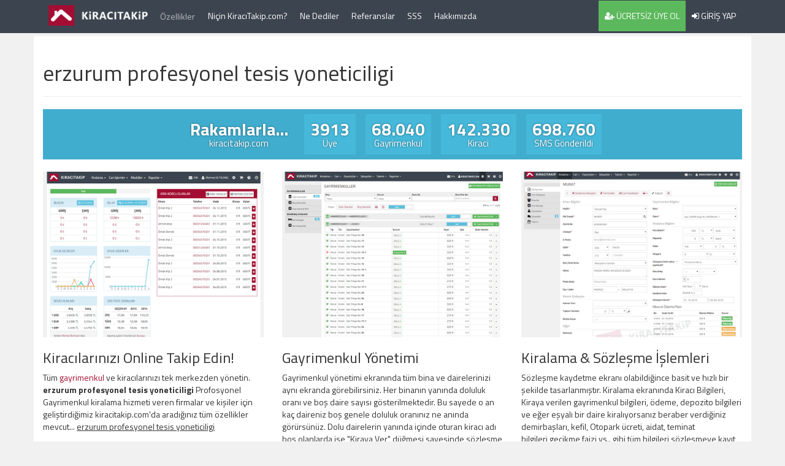

--- FILE ---
content_type: text/html; Charset=utf-8
request_url: https://www.kiracitakip.com/tag/erzurum-profesyonel-tesis-yoneticiligi.html
body_size: 9146
content:
<!DOCTYPE html>
<html>
<head>
	<meta http-equiv="Content-Type" content="text/html; charset=utf-8" />
	<title>erzurum profesyonel tesis yoneticiligi</title>
	<meta name="description" content="erzurum profesyonel tesis yoneticiligi, Kiracı ve Gayrimenkul Takip Programı, Kiracılarınızı takip etmek için ücretsiz üye olabilirsiniz..." />
	<meta name="keywords"  content="erzurum profesyonel tesis yoneticiligi, Kiracı Takip Programı, Gayrimenkul Takip Programı, Kiracı Takip Excel, Kiracı Takip Formu, Kira Excel, Aidat Takip Sistemi, Kira Toplama Hizmeti, apartman aidat çizelgesi, kira takibi, kiralik daire, kiralık stüdyo daire, kiralık ev, kiralık dükkan, kiralık ofis, kiralık emlak, kiralık, Profesyonel Apartman Yöneticisi, Profesyonel Bina Yöneticisi, Profesyonel Tesis Yöneticiliği, Tesis Yöneticiliği, İş Merkezi Yöneticiliği, Bina Yöneticiliği, Site Yöneticiliği, Apartman Yönetimi, Profesyonel Sosyal Tesis Yöneticiliği, Profesyonel Toplu Konut Yöneticiliği, Profesyonel Bina Yöneticiliği, Profesyonel AVM Yöneticiliği, Profesyonel Site Yöneticiliği, Profesyonel Apartman Yöneticiliği, Profesyonel Apartman Yöneticisi, Profesyonel Bina Yöneticisi, Profesyonel Tesis Yöneticiliği, Tesis Yöneticiliği, İş Merkezi Yöneticiliği, Bina Yöneticiliği,  Site Yöneticiliği,  Apartman Yönetimi, Profesyonel Sosyal Tesis Yöneticiliği, Profesyonel Toplu Konut Yöneticiliği, Profesyonel Bina Yöneticiliği, Profesyonel AVM Yöneticiliği, Profesyonel Site Yöneticiliği, Profesyonel Apartman Yöneticiliği, Site Yönetimi, Bina Yönetimi, Aidat Takip, Kiracı Excel, Excel Kiracı, Kira Takip Programı, aidat takip sistemi,apartman aidat çizelgesi,apartman site yönetimi,apartman ve site yönetimi,apartman yöneticiliği,apartman yönetim programı,apartman yönetim şirketleri,apartman yönetimi,emlak takip programı,emlak takip programı ücretsiz,profesyonel apartman yöneticiliği,profesyonel apartman yönetimi,profesyonel site yönetimi,profesyonel yönetim,site ve apartman yönetimi,site yöneticiliği,site yöneticisi,site yönetim firmaları,site yönetim programı,site yönetim şirketleri" />
	<meta name="viewport" content="width=device-width, initial-scale=1.0">
	<meta property="og:site_name" content="KiraciTakip.com"/><link type="image/jpeg" rel="image_src" href="https://www.kiracitakip.com/images/facebook.png" /><meta property="og:image" content="http://www.kiracitakip.com/images/facebook.png" />	
	<link rel="shortcut icon" href="/favicon.png" />	
	<link href='https://fonts.googleapis.com/css?family=Titillium+Web:400,700,400italic&subset=latin,latin-ext' rel='stylesheet'>   
	<link href="/css/kiracitakip.css" media="all" rel="stylesheet" type="text/css" />
	<link href="/css/bootstrap.css" rel="stylesheet">
    <link href="/css/font-awesome.min.css" rel="stylesheet">
    <script src="/js/jquery.js"></script>
	<script src="/js/bootstrap.min.js"></script>
    <script src="/js/custom.js"></script>
	<meta name="theme-color" content="#3c454f">
	<meta name="msapplication-navbutton-color" content="#3c454f">
	<meta name="apple-mobile-web-app-status-bar-style" content="#3c454f">
<!-- Facebook Pixel Code -->
<script>
  !function(f,b,e,v,n,t,s)
  {if(f.fbq)return;n=f.fbq=function(){n.callMethod?
  n.callMethod.apply(n,arguments):n.queue.push(arguments)};
  if(!f._fbq)f._fbq=n;n.push=n;n.loaded=!0;n.version='2.0';
  n.queue=[];t=b.createElement(e);t.async=!0;
  t.src=v;s=b.getElementsByTagName(e)[0];
  s.parentNode.insertBefore(t,s)}(window, document,'script',
  'https://connect.facebook.net/en_US/fbevents.js');
  fbq('init', '1563343660382264');
  fbq('track', 'PageView');
</script>
<noscript><img height="1" width="1" style="display:none"
  src="https://www.facebook.com/tr?id=1563343660382264&ev=PageView&noscript=1"
/></noscript>
<!-- End Facebook Pixel Code -->


</head>
<body id="home" >
<nav class="navbar navbar-inverse">
	<div class="container">
		<div class="navbar-header">
			<button type="button" class="navbar-toggle collapsed" data-toggle="collapse" data-target="#navbar" aria-expanded="false" aria-controls="navbar">
				<span class="sr-only">Navigasyon</span>
				<span class="icon-bar"></span>
				<span class="icon-bar"></span> 
				<span class="icon-bar"></span>
			</button>
			<a class="brand" href="/" title="KiraciTakip.com"><img alt="KiraciTakip.com" height="50" src="/images/logo.png" /></a>
		</div>
		<div id="navbar" class="navbar-collapse collapse">
			<ul class="nav navbar-nav">
				<li><a title="Kiracı Takip Proramı Özellikleri" class="btn disabled" href="/kiraci-takip-programi-ozellikler/">Özellikler</a></li>
				<li><a title="Kiracı Takip Proramı Neden?" class="" href="/kiraci-takip-programi-nedenler/">Niçin KiracıTakip.com?</a></li>
				<li><a title="Kiracı Takip Proramı için ne dediler" class="" href="/kiraci-takip-programi-ne-dediler/">Ne Dediler</a></li>
				<li><a title="Kiracı Takip Proramı için ne dediler" class="" href="/kiraci-takip-programi-referanslar/">Referanslar</a></li>
				<li><a title="Kiracı Takip Proramı Sıkça Sorulan Sorular" class="" href="/kiraci-takip-programi-sss/">SSS</a></li>
				<li><a title="Kiracı Takip Proramı Hakkında" class="" href="/kiraci-takip-programi-hakkimizda/">Hakkımızda</a></li>
			</ul>
			<ul class="nav navbar-nav navbar-right">
				<li class="nav-green"><a class="" href="https://site.yonet.com.tr/uye-onayla/" title="Kiracı Takip Programı"><i class="fa fa-user-plus"></i> ÜCRETSİZ ÜYE OL</a>
				<li class=""><a class="" href="http://secure.kiracitakip.com" title="Kiracı Takip Programı"><i class="fa fa-sign-in"></i> GİRİŞ YAP</a>
			</ul>
		</div>
	</div>
</nav>
<main class="container">
	<div class="page-header">
	  <h1>erzurum profesyonel tesis yoneticiligi</h1>
	
	</div>

    <div class="row">
	
<div class="col-sm-12 ">
<div class="stats-container">
	<div class="stats stats2">
		<h3>Rakamlarla...</h3>
		<h4>kiracitakip.com</h4>
	</div>
	<div class="stats">
		<h3>3913</h3>
		<h4>Üye</h4>
	</div>
	<div class="stats">
		<h3>68.040</h3>
		<h4>Gayrimenkul</h4>
	</div>
	<div class="stats">
		<h3>142.330</h3>
		<h4>Kiraci</h4>
	</div>
	<div class="stats">
		<h3>698.760</h3>
		<h4>SMS Gönderildi</h4>
	</div>
</div>
</div>
      <div class="col-sm-4"> 
		<div><a class="box tour-thumb" href="/images/kiraci-takip-programi-gayrimenkul-yonetimi.png" title="Tüm gayrimenkul ve kiracılarınızı tek merkezden yönetin. Profosyonel Gayrimenkul kiralama hizmeti veren firmalar ve kişiler için geliştirdiğimiz kiracitakip.com'da aradığınız tüm özellikler mevcut..."><img class="img-responsive" width="100%" alt="Tüm gayrimenkul ve kiracılarınızı tek merkezden yönetin. Profosyonel Gayrimenkul kiralama hizmeti veren firmalar ve kişiler için geliştirdiğimiz kiracitakip.com'da aradığınız tüm özellikler mevcut..." src="/images/kiraci-takip-mac.png" /></a></div>
          <h3>Kiracılarınızı Online Takip Edin!</h3>
          <p>Tüm <a class="box" href="/images/kiraci-takip-programi-gayrimenkul-yonetimi.png">gayrimenkul</a> ve kiracılarınızı tek merkezden yönetin. <b>erzurum profesyonel tesis yoneticiligi</b> Profosyonel Gayrimenkul kiralama hizmeti veren firmalar ve kişiler için geliştirdiğimiz kiracitakip.com'da aradığınız tüm özellikler mevcut... <u>erzurum profesyonel tesis yoneticiligi</u></p>
          <p>
            Hiç bir kuruluma gerek olmadan ister bilgisayarınızdan ister iPhone, iPad, Android vs gibi cep telefonundan kiracılarınızı takip edin.
            Çok gelişmiş <a class="box" href="/images/kiraci-takip-programi-mesaj-toplu-mesaj.png">SMS ve E-Posta gönderme sistemi</a> ile kira alacaklarınız <a class="box" href="/images/kiraci-takip-programi-sms-ayarlar.png">belirttiniz günlerde</a>, önceden tanımladığınız <a class="box" href="/images/kiraci-takip-programi-sms-sablonlari.png">mesaj şablonları</a>'na göre  <a class="box" href="/images/kiracilara-sms.png">sizin adınızla</a> kiracınıza <a class="box" href="/images/kiraci-takip-programi-sms-hareketleri.png">otomatik olarak gönderilir</a>!
          <p>Özellikleri rakiplerini ikiye katlayan KiraciTakip.com ücretleri onlara kıyasla yarı yarıya daha ucuz! İncelemeden karar vermeyin.</p>
      </div>
      <div class="col-sm-4">
        <div><a class="box tour-thumb" href="/images/kiraci-takip-programi-gayrimenkul-yonetimi.png"><img class="img-responsive" width="100%" src="/images/kiraci-takip-programi-gayrimenkul-yonetimi-t.png" /></a>        </div>
          <h3>Gayrimenkul Yönetimi</h3>
          <p>Gayrimenkul yönetimi ekranında tüm bina ve dairelerinizi aynı ekranda görebilirsiniz. Her binanın yanında doluluk oranı ve boş daire sayısı gösterilmektedir.  Bu sayede o an kaç daireniz boş genele doluluk oranınız ne anında görürsünüz. Dolu dairelerin yanında içinde oturan kiracı adı boş olanlarda ise "Kiraya Ver" düğmesi sayesinde sözleşme ekranına buradan rahatlıkla geçebilirsiniz.          </p>
          <p>Her bina için çeşitli kriterlerde daire, dükkan, ofis vs. gibi kiralık gayrimenkullerinizi kolayca sisteme ekleyebilir, her bir gayrimenkul için sınırsız sayıda resim ve açıklama girebilirsiniz.		<b>erzurum profesyonel tesis yoneticiligi</b>            </p>
		  <p>Her bina için ayrı ayrı <a class="box tour-thumb" href="/images/kiraci-takip-programi-gayrimenkul-bina-ekleme.png">Bina Sahibi, Aidat, M<sup>2</sup> bazlı kira bedeli, Araç ve Motosikletler için otopark ücreti harita konumu</a>... Gayrimenkul bazında <a class="box tour-thumb" href="/images/kiraci-takip-programi-gayrimenkul-daire-ekleme.png">gayrimenkul sahipi, Aidat, Gider Katılım Payı tanımlayabilirsiniz.</a> Sözleşme esnasında bu bilgiler otomatikman ekrana gelir.</p>
		  <p>LiveEdit teknolojimiz sayesinde gayrimenkullerin yanında bulunan "Fiyat" ve "Gider katılım" paylarını tek tık ile kolayce değiştirebilirsiniz. <b>erzurum profesyonel tesis yoneticiligi</b>         </p>
      </div>
      <div class="col-sm-4">
		<div>
            <a href="/images/kiraci-takip-programi-sozlesme-yeni.png" class="tour-thumb box">
              <img class="img-responsive" width="100%" src="/images/kiraci-takip-programi-sozlesme-yeni-t.png" alt="Kiralama & Sözleşme İşlemleri">
            </a>
        </div>
           <h3>Kiralama & Sözleşme İşlemleri</h3>
          <p>Sözleşme kaydetme ekranı olabildiğince basit ve hızlı bir şekilde tasarlanmıştır. Kiralama ekranında Kiracı Bilgileri, Kiraya verilen gayrimenkul bilgileri, ödeme, depozito bilgileri ve eğer eşyalı bir daire kiralıyorsanız beraber verdiğiniz demirbaşları, kefil, Otopark ücreti, aidat, teminat bilgileri,gecikme faizi vs.. gibi tüm bilgileri sözleşmeye kayıt edebilirsiniz. Sisteme; standart sözleşme metnimizin yanı sıra özel sözleşme metni bile tanımlayarabilirsiniz.</p>
          <p>Sözleşme süresini girdiğiniz an anında kira ödeme tablosu ekranda belirir her şey tamamsa kayıt ettiğinizde kiralama işini gerçekleştirmiş olursunuz. Sözleşmeyi yazdır dediğiniz zaman hukuken geçerli bir sözleşmeyi çıktı alabilirsiniz. <a target="_blank" href="/ornek-sozlesme.pdf">Örnek bir sözleşmeyi incelemek için buraya tıklayınız.</a>          </p>
		  <p>Sözleşme yapıldığında her kiracı için bir cari kart oluşturulur ve kiracının sizle olan tüm para alış verişi bu kart altına kaydedilir. Dilediğiniz zaman bir kiracının tüm gelir-gider tablosu elinizin altında! <b>erzurum profesyonel tesis yoneticiligi</b><p>
		  <p>Kiracı için SMS yada E-Posta ile borç hatırlatma mesajlarının gönderilmesini istemiyorsanız yine sözleşme esnasında veya daha sonra kiracının cari kartında Uyarı Mesajlarını iptal edebilirsiniz.</p>
			<p>Sözleşme kaydı esnasında kiracıya tahsis ettiğiniz demirbaşlar demirbaş stoğundan otomatikman düşer tekrar sözleşme iptal edildiğinde ise stok miktarı otomatikman artırılır. Ayrıca her demirbaş fiyatı sözleşmeye fiyatı ile beraber eklendiğinden ihtilaf hallerinde sözleşmeyi delil olarak kullanabilir zararınızı tazmin edebilirsiniz. </p>
      </div>
	  <hr style="clear:both">
      <div class="">
        <div class="col-sm-4">
            <a  href="/images/kiraci-takip-programi-mesaj-toplu-mesaj.png" class="tour-thumb box">
              <img class="img-responsive" width="100%" src="/images/kiraci-takip-programi-mesaj-toplu-mesaj.png" alt="Toplu Mesaj Gönderme">
            </a>
        </div>
        <div class="col-sm-6">
          <h3 style="margin-top:0">Otomatik Borç Hatırlatma ve Toplu Mesaj Gönderme</h3>
          <p>
            Kiracı takip gelişmiş bir hatırlatma servisine sahiptir. Günlük olarak sistemi tarar ve borcu geçen kiracılara <a class="box" href="/images/kiraci-takip-programi-sms-ayarlar.png">sizin belirttiğiniz zamanlarda</a> ve <a class="box" href="/images/kiraci-takip-programi-sms-sablonlari.png">sizin hazırladığınız mesaj şablonlarını</a> kullanarak borç hatırlatma mesajları gönderir. <b>erzurum profesyonel tesis yoneticiligi</b> Kiracı mesajın gönderen kısmında sizin adınızı görür.
          </p>
          <p>
            <a class="box" href="/images/kiraci-takip-programi-sms-hareketleri.png">SMS ve Mesaj hareketleri</a> paneliyle sistemin otomatik gönderdiği mesajlar ve toplu gönderdiğiniz tüm mesaj dökümlerini, ve sisteme yüklenen/gönderilen mesaj kredilerini sürekli kontrol edebilirsiniz. Hangi kiracıya hangi mesaj gitti mesajın okunup okunmadığını bu panellerden görebilirsiniz.
          </p>
		  <p>Toplu mesaj gönderme esnasında mesaj içerisine yazacağınız {AdSoyad}, {Borc} vs gibi değişkenlerle kişiye özel mesaj gönderebilirsiniz. Örn. bayram vs. kutlamalarında "Merhaba {AdSoyad}.." yazdığınızda mesajı alan kişi bunu "Merhaba Osman..." olarak alır.  </p>
        </div>
		<div class="col-sm-2">
            <img class="img-responsive" width="150" src="/images/kiracilara-sms.png" alt="Kendi Adınıza SMS Gönderme">
          </div>
      </div>
      <hr style="clear:both">
      <div class="col-sm-4"> 
		<div>
            <a rel="colorbox" href="/images/kiraci-takip-programi-cari-hareketler.png" class="tour-thumb box">
              <img class="img-responsive" width="100%"  src="/images/kiraci-takip-programi-cari-hareketler-0.png" alt="Cari Hareketler">
            </a>
        </div>
        <div>          
          <h3>Cari Hesaplar ve Cari Hareketler</h3>
          <p>
            KiracıTakip.com'da muhasebe programlarından bile eksik kalmayan cari hesap sistemi vardır. Sistemdeki tüm para alışverişiniz otomatik olarak cari hesaplara işlenir.   <b>erzurum profesyonel tesis yoneticiligi</b>
          </p>
          <p>
            Sisteme Eklenen her bir kiracı, daire, bina, Fatura vs... için anında cari kart otomatikmen tanımlanır ve cari kartlar bazında gelir ve giderlerinizi takip edebilirsiniz.
          </p>
          <p>
            Ayrıca Genel gider ve gelir girişlerinizide manuel olarak sisteme girebilirsiniz. Cari Hareketler görme yetkisi verdiğiniz kullanıcı sadece kendi girdiği verileri görebilir!..
          </p>
        </div>
      </div>
      <div class="col-sm-4">
        <div>
            <a href="/images/kiraci-takip-programi-fatura-sayac-paylastirme.png" class="tour-thumb box">
              <img class="img-responsive" width="100%" src="/images/kiraci-takip-programi-fatura-sayac-paylastirme.png" alt="Fatura Paylaştırma">
            </a>
        </div>
        <div>          
          <h3>Fatura & Sayaç İşlemleri</h3>
          <p>
           Fatura giriş ve çıkışlarınızı bu modül ile yapabilirsiniz. Sisteme girilen faturalar dört farklı şekilde işlem görür. Hangi faturanın nasıl işlem göreceğini aşağıdaki gibi siz seçersiniz.
		   <ol>
		    <li>Faturayı; seçilen binadaki kiracılara <u>gider payına göre</u> paylaştırıp kiracıları borçlandırılabilir.
			<li>Faturayı; seçilen binadaki kiracılara <u>eşit olarak paylaştırıp</u> kiracıları borçlandırılabilir.
			<li>Faturayı; seçilen binaya gider olarak kayıt edilip, kiracılar borçlandırılmayabilir. <b>erzurum profesyonel tesis yoneticiligi</b>
			<li>Faturayı; seçilen daireye gider olarak kayıt edilip, kiracılar borçlandırılmayabilir. </li>
		   <ol>
          </p>
        </div>
      </div>
	  
      <div class="col-sm-4"> 
	  <div class="span-one-third">
            <a href="/images/kiraci-takip-programi-sikayet-ekle.png" class="tour-thumb box">
              <img class="img-responsive" width="100%" src="/images/kiraci-takip-programi-sikayet-ekle.png" alt="Şikayetler Modülü">
            </a>
        </div>
        <div>
          <h3>Ziyaretçi, Şikayetler ve Demirbaş Modülü</h3>
          <p>
            <a class="box" href="/images/kiraci-takip-programi-ziyaretciler.png"><b>Ziyaretçiler Modülü</b></a> ile binaya girip çıkan kişileri kayıt altına alıp huzuru sağlayabilir, güvenliğinizi arttırabilirsiniz.
          </p>
          <p>
            <a class="box" href="/images/kiraci-takip-programi-sikayetler.png"><b>Şikayetler Modülü</b></a> ile binanızla ilgili her türlü sorunu (Tesisat, Komşu, Yönetim, Tamirat vs gibi kategorize edilmiş...) kayıt altına alıp, sorunu çözecek kişiye otomatik olarak aktarabilirsiniz. <b>erzurum profesyonel tesis yoneticiligi</b> Yönetim kalitenizi artıracak bu modül etkin olarak kullanıldığında size maliyet olarak artı değerler katacaktır.
          </p>
		  <p>
		  <a class="box" href="/images/kiraci-takip-programi-demirbaslar.png"><b>Demirbaşlar Modülü</b></a> ile gayrimenkullerinizde bulunan demirbaşları takip edebilir, sözleşme esnasında hangi kiracıya hangi demirbaşı verdiğinizi bilebilirsiniz.
		  </p>
        </div>
       
      </div>
      <hr style="clear:both">
        <div class="col-md-3">
            <a href="/images/kiraci-takip-programi-kullanici-yetkileri.png" class="tour-thumb box">
              <img class="img-responsive" width="100%" src="/images/kiraci-takip-programi-kullanici-yetkileri.png" alt="Fatura Paylaştırma">
            </a>
        </div>
        <div class="col-md-9">          
          <h3 style="margin-top:0">Kullanıcı İşlemleri ve Yetkilendirme</h3>
          <p>
           KiracıTakip.com'un hiç bir rakibinde bulunmayan çok gelişmiş bir kullanıcı modülü bulunmaktadır. Size hazır şablon yetkiler sunmaz! Siz kime hangi bina için hangi yetkiyi verirseniz kullanıcı sadece o işlemi yapabilir. Ayrıca bizim için çok değerli olan verilerinizin güvenliğini sağlamak için özellikle "SİLME YETKİSİ" adlı bir yetki vardır. Kullanıcıya bu yetkiyi tanımlamaz iseniz kullanıcı kesinlikle sistemden veri silemez! 
          </p>
		  <p>Bina ve Modül bazında iki farklı yetki sistemi vardır. Örn. Çalışanınız Ahmet Beye; Gül Apartmanında sadece kira toplama yetkisi verebilir, yada Mehmet Beye Gül ve Fidan Apartmanları için Kira Toplama, Şikayet girme, Ziyaretçi Takibi için yetkiler verebilirsiniz. <b>erzurum profesyonel tesis yoneticiligi</b></p>
			<p>Yetkilendirme ile bir önemli özellik ise yetki verdiğiniz kullanıcı hangi modül olursa olsun sadece kendi ile ilgili verileri görebilir. <u>"Bilmesi gerekene, gerektiği kadar bilgi"</u> felsefesinden yola çıktığımız bu uygulama ile hiç bir kullanıcınız sizin ne kazandığınızı ne harcadığınızı göremez!</p>
        </div> 
		<hr style="clear:both">
        <div class="col-md-3">
            <a href="/images/kiraci-takip-programi-gayrimenkul-sermaye-iradi-gmsi.png" class="tour-thumb box">
              <img class="img-responsive" width="100%" src="/images/kiraci-takip-programi-gayrimenkul-sermaye-iradi-gmsi-0.png" alt="GMSI - Gayrimenkul Sermaye İradı">
            </a>
        </div>
        <div class="col-md-9">          
          <h3 style="margin-top:0">GMSI - Gayrimenkul Sermaye İradı Hesaplama</h3>
          <p>
           İster bir muhasebeci olup, isterseniz mükellef! KiracıTakip.com'da Gelir elde ettiğiniz gayrimenkuller için <b>"Gayrimenkul Sermaye İradı Hesaplama"</b> modülü ile otomatik olarak hesaplamalar yapabilir. Beyannamelerinizi düzenleyebilir. 
          </p>
		  <p>Manuel (Verileri Kendiniz Girersiniz) veya otomatik olarak hesaplama yapan modül xml, excel ve yazıcılar için çıktı alabilirsiniz. Ürettiği XML çıktıları Maliye Bakanlığının geliştirdiği e-Bayanname yazılımı ile uyumlu olup kiracitakip.com üzerinden aldığınız XML çıktılarını Maliye Bakanlığının hazırlamış olduğu e-beyanname programında kullanabilirsiniz.</p>
			<p><strong>Gayrimenkul sermaye iradı nedir?</strong> Mal ve hakların “kiraya verilmesi” karşılığında elde edilen gelire <u>Gayri Menkul Sermaye İradı (GMSİ)</u> denir. Kiraya verilen, ev, dükkan, arsa olabileceği gibi, araba, gemi gibi araçlarda olabilir. <b>erzurum profesyonel tesis yoneticiligi</b> Bunun yanında telif hakları, ihtira beratı, işletme ve imtiyaz hakları ve ruhsatlarının kullanma veya imtiyaz haklarından elde edilen gelirlerde GMSİ sayılır. Kiraya verilen, ev, dükkan, arsa olabileceği gibi, araba, gemi gibi araçlarda olabilir. Bunun yanında telif hakları, ihtira beratı, işletme ve imtiyaz hakları ve ruhsatlarının kullanma veya imtiyaz haklarından elde edilen gelirlerde GMSİ sayılır.</p>
        </div>
      <hr style="clear:both">
	  <p class="text-center">
			<a style="color:rgba(0,0,0,0.5)" title="mugla Kira Toplama Hizmeti" href="/tag/mugla-kira-toplama-hizmeti.html">mugla kira toplama hizmeti</a> | 
<a style="color:rgba(0,0,0,0.5)" title="zonguldak Kira Toplama Hizmeti" href="/tag/zonguldak-kira-toplama-hizmeti.html">zonguldak kira toplama hizmeti</a> | 
<a style="color:rgba(0,0,0,0.5)" title="bolu Kira Toplama Hizmeti" href="/tag/bolu-kira-toplama-hizmeti.html">bolu kira toplama hizmeti</a> | 
<a style="color:rgba(0,0,0,0.5)" title="manisa Kira Toplama Hizmeti" href="/tag/manisa-kira-toplama-hizmeti.html">manisa kira toplama hizmeti</a> | 
<a style="color:rgba(0,0,0,0.5)" title="antalya Kira Toplama Hizmeti" href="/tag/antalya-kira-toplama-hizmeti.html">antalya kira toplama hizmeti</a> | 
<a style="color:rgba(0,0,0,0.5)" title="malatya Kira Toplama Hizmeti" href="/tag/malatya-kira-toplama-hizmeti.html">malatya kira toplama hizmeti</a> | 
<a style="color:rgba(0,0,0,0.5)" title="mugla apartman aidat çizelgesi" href="/tag/mugla-apartman-aidat-cizelgesi.html">mugla apartman aidat çizelgesi</a> | 
<a style="color:rgba(0,0,0,0.5)" title="zonguldak apartman aidat çizelgesi" href="/tag/zonguldak-apartman-aidat-cizelgesi.html">zonguldak apartman aidat çizelgesi</a> | 
<a style="color:rgba(0,0,0,0.5)" title="bolu apartman aidat çizelgesi" href="/tag/bolu-apartman-aidat-cizelgesi.html">bolu apartman aidat çizelgesi</a> | 
<a style="color:rgba(0,0,0,0.5)" title="manisa apartman aidat çizelgesi" href="/tag/manisa-apartman-aidat-cizelgesi.html">manisa apartman aidat çizelgesi</a> | 
<a style="color:rgba(0,0,0,0.5)" title="antalya apartman aidat çizelgesi" href="/tag/antalya-apartman-aidat-cizelgesi.html">antalya apartman aidat çizelgesi</a> | 
<a style="color:rgba(0,0,0,0.5)" title="malatya apartman aidat çizelgesi" href="/tag/malatya-apartman-aidat-cizelgesi.html">malatya apartman aidat çizelgesi</a> | 
<a style="color:rgba(0,0,0,0.5)" title="mugla Kiracı Takip Formu" href="/tag/mugla-kiraci-takip-formu.html">mugla kiracı takip formu</a> | 
<a style="color:rgba(0,0,0,0.5)" title="zonguldak Kiracı Takip Formu" href="/tag/zonguldak-kiraci-takip-formu.html">zonguldak kiracı takip formu</a> | 
<a style="color:rgba(0,0,0,0.5)" title="bolu Kiracı Takip Formu" href="/tag/bolu-kiraci-takip-formu.html">bolu kiracı takip formu</a> | 
<a style="color:rgba(0,0,0,0.5)" title="manisa Kiracı Takip Formu" href="/tag/manisa-kiraci-takip-formu.html">manisa kiracı takip formu</a> | 
<a style="color:rgba(0,0,0,0.5)" title="antalya Kiracı Takip Formu" href="/tag/antalya-kiraci-takip-formu.html">antalya kiracı takip formu</a> | 
<a style="color:rgba(0,0,0,0.5)" title="malatya Kiracı Takip Formu" href="/tag/malatya-kiraci-takip-formu.html">malatya kiracı takip formu</a> | 
<a style="color:rgba(0,0,0,0.5)" title="mugla Profesyonel Apartman Yöneticisi" href="/tag/mugla-profesyonel-apartman-yoneticisi.html">mugla profesyonel apartman yöneticisi</a> | 
<a style="color:rgba(0,0,0,0.5)" title="zonguldak Profesyonel Apartman Yöneticisi" href="/tag/zonguldak-profesyonel-apartman-yoneticisi.html">zonguldak profesyonel apartman yöneticisi</a> | 
<a style="color:rgba(0,0,0,0.5)" title="bolu Profesyonel Apartman Yöneticisi" href="/tag/bolu-profesyonel-apartman-yoneticisi.html">bolu profesyonel apartman yöneticisi</a> | 
<a style="color:rgba(0,0,0,0.5)" title="manisa Profesyonel Apartman Yöneticisi" href="/tag/manisa-profesyonel-apartman-yoneticisi.html">manisa profesyonel apartman yöneticisi</a> | 
<a style="color:rgba(0,0,0,0.5)" title="antalya Profesyonel Apartman Yöneticisi" href="/tag/antalya-profesyonel-apartman-yoneticisi.html">antalya profesyonel apartman yöneticisi</a> | 
<a style="color:rgba(0,0,0,0.5)" title="malatya Profesyonel Apartman Yöneticisi" href="/tag/malatya-profesyonel-apartman-yoneticisi.html">malatya profesyonel apartman yöneticisi</a> | 
<a style="color:rgba(0,0,0,0.5)" title="mugla Aidat Takip" href="/tag/mugla-aidat-takip.html">mugla aidat takip</a> | 
<a style="color:rgba(0,0,0,0.5)" title="zonguldak Aidat Takip" href="/tag/zonguldak-aidat-takip.html">zonguldak aidat takip</a> | 
<a style="color:rgba(0,0,0,0.5)" title="bolu Aidat Takip" href="/tag/bolu-aidat-takip.html">bolu aidat takip</a> | 
<a style="color:rgba(0,0,0,0.5)" title="manisa Aidat Takip" href="/tag/manisa-aidat-takip.html">manisa aidat takip</a> | 
<a style="color:rgba(0,0,0,0.5)" title="antalya Aidat Takip" href="/tag/antalya-aidat-takip.html">antalya aidat takip</a> | 
<a style="color:rgba(0,0,0,0.5)" title="malatya Aidat Takip" href="/tag/malatya-aidat-takip.html">malatya aidat takip</a> | 
<a style="color:rgba(0,0,0,0.5)" title="mugla profesyonel site yönetimi" href="/tag/mugla-profesyonel-site-yonetimi.html">mugla profesyonel site yönetimi</a> | 
<a style="color:rgba(0,0,0,0.5)" title="zonguldak profesyonel site yönetimi" href="/tag/zonguldak-profesyonel-site-yonetimi.html">zonguldak profesyonel site yönetimi</a> | 
<a style="color:rgba(0,0,0,0.5)" title="bolu profesyonel site yönetimi" href="/tag/bolu-profesyonel-site-yonetimi.html">bolu profesyonel site yönetimi</a> | 
<a style="color:rgba(0,0,0,0.5)" title="manisa profesyonel site yönetimi" href="/tag/manisa-profesyonel-site-yonetimi.html">manisa profesyonel site yönetimi</a> | 
<a style="color:rgba(0,0,0,0.5)" title="antalya profesyonel site yönetimi" href="/tag/antalya-profesyonel-site-yonetimi.html">antalya profesyonel site yönetimi</a> | 
<a style="color:rgba(0,0,0,0.5)" title="malatya profesyonel site yönetimi" href="/tag/malatya-profesyonel-site-yonetimi.html">malatya profesyonel site yönetimi</a> | 


	  </p>
	  <hr style="clear:both">
	  <div class="col-sm-12">
      <div class="well well-sm text-center">
		
        <h3>
          Beğendiniz mi?
          <a class="btn btn-success btn-lg" title="Ücretsiz Kayıt Ol" href="http://secure.kiracitakip.com/uye_ol/">
            ÜCRETSİZ DENEYİN
          </a>
        </h3>
      </div>
	  </div>
    </div>
    
</main>
<footer class="container">
    <div>
		<div class="row">
		<div class="col-md-2 col-xs-4">
			<h4>Kiracı Takip</h4>
			<ul class="unstyled">
			   <li><a title="Kiracı Takip Anasayfa" class="" href="/">Anasayfa</a></li>
				<li><a title="Kiracı Takip Proramı Özellikleri" class="" href="/kiraci-takip-programi-ozellikler/">Özellikler</a></li>
				<li><a title="Kiracı Takip Proramı için ne dediler" class="" href="/kiraci-takip-programi-ne-dediler/">Ne Dediler</a></li>
				<li><a title="Kiracı Takip Proramı Sıkça Sorulan Sorular" class="" href="/kiraci-takip-programi-sss/">SSS</a></li>
				
			</ul>
		</div>
		<div class="col-md-2 col-xs-4">
			<h4>Diğer</h4>
			<ul class="unstyled">
				<li><a target="_blank" href="http://secure.kiracitakip.com/uye_ol/" title="Kiracı Takip Programı">Ücretsiz Üye Ol</a>
				<li><a target="_blank" href="http://secure.kiracitakip.com" title="Kiracı Takip Programı">Giriş Yap</a>
				<li><a title="Kiracı Takip Proramı Neden?" class="" href="/kiraci-takip-programi-nedenler/">Niçin KiracıTakip.com?</a></li>
				<li><a title="Ekran Görüntüleri" class="" href="/kiraci-takip-programi-ekran-goruntuleri/">Ekran Görüntüleri</a></li>
				<li><a title="Kiracı Takip Excel" class="" href="/kiraci-takip-programi-excel/">Kiracı Takip Excel</a> - <a title="Kiracı Takip Çizelgesi" class="" href="/kiraci-takip-programi-cizelge/">Çizelge</a></li>
			</ul>
		</div>
		<div class="col-md-2 col-xs-3">
			<h4>Firmamız</h4>
			<ul class="unstyled">
				<li><a title="Kiracı Takip Proramı Hakkında" class="" href="/kiraci-takip-programi-hakkimizda/">Hakkımızda</a></li>
				<li><a title="Kiracı Takip Proramı Hakkında" class="" href="/kiraci-takip-programi-hakkimizda/">İletişim</a></li>
			</ul>
		</div>
	  
		<div class="col-md-3 col-sm-6 col-xs-12">
			<h4>Telefon Bırakın Sizi Arayalım</h4><a name="BeniAra"></a>
			<p>KiracıTakip.com hakkında daha detaylı bilgilere ihtiyacınız var ise telefon numarası bıraktığınızda sizi arayabiliriz.</p>
			
			<form action="?Islem=Evet#BeniAra" id="newsletter_list_form" method="post">
			  <div class="clearfix">
				<div class="input-group">				
				 <span class="input-group-addon" id="sizing-addon2"><i class="fa fa-phone"></i></span>
				  <input class="form-control" name="telefon" placeholder="532 1234567" type="text" />
				  <span class="input-group-btn">
					<button class="btn btn-success" type="submit" name="BeniArayin" type="submit" value="Beni Arayın">Beni Arayın</button>
				  </span>
				</div>
			  </div>
			</form>
			
		</div>
		
		<div class="col-md-3 col-sm-6  col-xs-12">
			<h4>Bize Ulaşın</h4>
			<h3><i style="color:#5cb85c" class="fa fa-phone-square"></i> 0 (850) 302 6000</h3>
			<h4>Bizi Takip Edin</h4>
			<div>
				<a target="_blank" class="facebook" href="https://www.facebook.com/KiraciTakip/" title="Facebook"><i class="fa fa-facebook-square fa-2x"></i></a>   
			</div>
		</div>
		</div>
		<div class="row text-copright">
			&copy; 2026 <a href="http://www.ebiron.com" title="Ebiron Bilişim">Ebiron Bilişim</a>. Tüm Hakları Saklıdır.
			&nbsp;<a href="/uyelik-sozlesmesi/">Üyelik Sözleşmesi</a>&nbsp;&&nbsp;<a href="/gizlilik/">Gizlilik Politikamız</a>
		</div>
		<div class="row text-copright">
			<a style="color:rgba(255,255,255,0.1)" title="siirt apartman aidat çizelgesi" href="/tag/siirt-apartman-aidat-cizelgesi.html">siirt apartman aidat çizelgesi</a> | 
<a style="color:rgba(255,255,255,0.1)" title="manisa apartman aidat çizelgesi" href="/tag/manisa-apartman-aidat-cizelgesi.html">manisa apartman aidat çizelgesi</a> | 
<a style="color:rgba(255,255,255,0.1)" title="duzce apartman aidat çizelgesi" href="/tag/duzce-apartman-aidat-cizelgesi.html">duzce apartman aidat çizelgesi</a> | 
<a style="color:rgba(255,255,255,0.1)" title="corum apartman aidat çizelgesi" href="/tag/corum-apartman-aidat-cizelgesi.html">corum apartman aidat çizelgesi</a> | 
<a style="color:rgba(255,255,255,0.1)" title="bolu apartman aidat çizelgesi" href="/tag/bolu-apartman-aidat-cizelgesi.html">bolu apartman aidat çizelgesi</a> | 
<a style="color:rgba(255,255,255,0.1)" title="nigde apartman aidat çizelgesi" href="/tag/nigde-apartman-aidat-cizelgesi.html">nigde apartman aidat çizelgesi</a> | 
<a style="color:rgba(255,255,255,0.1)" title="siirt aidat takip sistemi" href="/tag/siirt-aidat-takip-sistemi.html">siirt aidat takip sistemi</a> | 
<a style="color:rgba(255,255,255,0.1)" title="manisa aidat takip sistemi" href="/tag/manisa-aidat-takip-sistemi.html">manisa aidat takip sistemi</a> | 
<a style="color:rgba(255,255,255,0.1)" title="duzce aidat takip sistemi" href="/tag/duzce-aidat-takip-sistemi.html">duzce aidat takip sistemi</a> | 
<a style="color:rgba(255,255,255,0.1)" title="corum aidat takip sistemi" href="/tag/corum-aidat-takip-sistemi.html">corum aidat takip sistemi</a> | 
<a style="color:rgba(255,255,255,0.1)" title="bolu aidat takip sistemi" href="/tag/bolu-aidat-takip-sistemi.html">bolu aidat takip sistemi</a> | 
<a style="color:rgba(255,255,255,0.1)" title="nigde aidat takip sistemi" href="/tag/nigde-aidat-takip-sistemi.html">nigde aidat takip sistemi</a> | 
<a style="color:rgba(255,255,255,0.1)" title="siirt kira takibi" href="/tag/siirt-kira-takibi.html">siirt kira takibi</a> | 
<a style="color:rgba(255,255,255,0.1)" title="manisa kira takibi" href="/tag/manisa-kira-takibi.html">manisa kira takibi</a> | 
<a style="color:rgba(255,255,255,0.1)" title="duzce kira takibi" href="/tag/duzce-kira-takibi.html">duzce kira takibi</a> | 
<a style="color:rgba(255,255,255,0.1)" title="corum kira takibi" href="/tag/corum-kira-takibi.html">corum kira takibi</a> | 
<a style="color:rgba(255,255,255,0.1)" title="bolu kira takibi" href="/tag/bolu-kira-takibi.html">bolu kira takibi</a> | 
<a style="color:rgba(255,255,255,0.1)" title="nigde kira takibi" href="/tag/nigde-kira-takibi.html">nigde kira takibi</a> | 
<a style="color:rgba(255,255,255,0.1)" title="siirt Profesyonel AVM Yöneticiliği" href="/tag/siirt-profesyonel-avm-yoneticiligi.html">siirt profesyonel avm yöneticiliği</a> | 
<a style="color:rgba(255,255,255,0.1)" title="manisa Profesyonel AVM Yöneticiliği" href="/tag/manisa-profesyonel-avm-yoneticiligi.html">manisa profesyonel avm yöneticiliği</a> | 
<a style="color:rgba(255,255,255,0.1)" title="duzce Profesyonel AVM Yöneticiliği" href="/tag/duzce-profesyonel-avm-yoneticiligi.html">duzce profesyonel avm yöneticiliği</a> | 
<a style="color:rgba(255,255,255,0.1)" title="corum Profesyonel AVM Yöneticiliği" href="/tag/corum-profesyonel-avm-yoneticiligi.html">corum profesyonel avm yöneticiliği</a> | 
<a style="color:rgba(255,255,255,0.1)" title="bolu Profesyonel AVM Yöneticiliği" href="/tag/bolu-profesyonel-avm-yoneticiligi.html">bolu profesyonel avm yöneticiliği</a> | 
<a style="color:rgba(255,255,255,0.1)" title="nigde Profesyonel AVM Yöneticiliği" href="/tag/nigde-profesyonel-avm-yoneticiligi.html">nigde profesyonel avm yöneticiliği</a> | 
<a style="color:rgba(255,255,255,0.1)" title="siirt Profesyonel Site Yöneticiliği" href="/tag/siirt-profesyonel-site-yoneticiligi.html">siirt profesyonel site yöneticiliği</a> | 
<a style="color:rgba(255,255,255,0.1)" title="manisa Profesyonel Site Yöneticiliği" href="/tag/manisa-profesyonel-site-yoneticiligi.html">manisa profesyonel site yöneticiliği</a> | 
<a style="color:rgba(255,255,255,0.1)" title="duzce Profesyonel Site Yöneticiliği" href="/tag/duzce-profesyonel-site-yoneticiligi.html">duzce profesyonel site yöneticiliği</a> | 
<a style="color:rgba(255,255,255,0.1)" title="corum Profesyonel Site Yöneticiliği" href="/tag/corum-profesyonel-site-yoneticiligi.html">corum profesyonel site yöneticiliği</a> | 
<a style="color:rgba(255,255,255,0.1)" title="bolu Profesyonel Site Yöneticiliği" href="/tag/bolu-profesyonel-site-yoneticiligi.html">bolu profesyonel site yöneticiliği</a> | 
<a style="color:rgba(255,255,255,0.1)" title="nigde Profesyonel Site Yöneticiliği" href="/tag/nigde-profesyonel-site-yoneticiligi.html">nigde profesyonel site yöneticiliği</a> | 
<a style="color:rgba(255,255,255,0.1)" title="siirt Bina Yönetimi" href="/tag/siirt-bina-yonetimi.html">siirt bina yönetimi</a> | 
<a style="color:rgba(255,255,255,0.1)" title="manisa Bina Yönetimi" href="/tag/manisa-bina-yonetimi.html">manisa bina yönetimi</a> | 
<a style="color:rgba(255,255,255,0.1)" title="duzce Bina Yönetimi" href="/tag/duzce-bina-yonetimi.html">duzce bina yönetimi</a> | 
<a style="color:rgba(255,255,255,0.1)" title="corum Bina Yönetimi" href="/tag/corum-bina-yonetimi.html">corum bina yönetimi</a> | 
<a style="color:rgba(255,255,255,0.1)" title="bolu Bina Yönetimi" href="/tag/bolu-bina-yonetimi.html">bolu bina yönetimi</a> | 
<a style="color:rgba(255,255,255,0.1)" title="nigde Bina Yönetimi" href="/tag/nigde-bina-yonetimi.html">nigde bina yönetimi</a> | 

		</div>
    </footer>
<div class="modal fade" id="myModal" tabindex="-1" role="dialog" aria-labelledby="myModalLabel" aria-hidden="true">
	<div class="modal-dialog modal-lg">
	  <div class="modal-content">
	  <div class="modal-body">
		<button  type="button" class="close" data-dismiss="modal" aria-hidden="true">&times;</button>
		<img  id="mimg" width="100%" src="/images/kiraci-takip-programi-gayrimenkul-yonetimi.png">
	  </div>
	</div>
  </div>
</div>
<script>fbq('track', 'ViewContent', {content_name: 'erzurum profesyonel tesis yoneticiligi'});	</script>
<script>
  (function(i,s,o,g,r,a,m){i['GoogleAnalyticsObject']=r;i[r]=i[r]||function(){
  (i[r].q=i[r].q||[]).push(arguments)},i[r].l=1*new Date();a=s.createElement(o),
  m=s.getElementsByTagName(o)[0];a.async=1;a.src=g;m.parentNode.insertBefore(a,m)
  })(window,document,'script','//www.google-analytics.com/analytics.js','ga');

  ga('create', 'UA-28340307-6', 'auto');
  ga('send', 'pageview');

</script>
  <script defer src="https://static.cloudflareinsights.com/beacon.min.js/vcd15cbe7772f49c399c6a5babf22c1241717689176015" integrity="sha512-ZpsOmlRQV6y907TI0dKBHq9Md29nnaEIPlkf84rnaERnq6zvWvPUqr2ft8M1aS28oN72PdrCzSjY4U6VaAw1EQ==" data-cf-beacon='{"version":"2024.11.0","token":"dbd816c8149742b2be3f719cd714b5c0","r":1,"server_timing":{"name":{"cfCacheStatus":true,"cfEdge":true,"cfExtPri":true,"cfL4":true,"cfOrigin":true,"cfSpeedBrain":true},"location_startswith":null}}' crossorigin="anonymous"></script>
</body>
</html>

--- FILE ---
content_type: text/css
request_url: https://www.kiracitakip.com/css/kiracitakip.css
body_size: 598
content:
html,body {
	margin: 0;
	padding: 0;
	font-family:'Titillium Web', Helvetica, Arial, sans-serif ; 
}
.navbar {
    margin-bottom:5px !important;
}
main {background-color:#ffffff;}

#home-ozellikler ul {
	list-style:none;
}
#home-ozellikler ul li .fa{
	display:inline-block;
	color:#A40D33;
	width:28px;
}

#home-ozellikler ul li h3{
	display:inline-block;
	color:#3C454F;
	margin: 0 0 0 5px;
}

#home-ozellikler ul li p{
	color:#3C454F;
	font-size:90%;
	margin-bottom:5px;
	margin-left:36px;
}
.fa-star {
	color:#5cb85c;
	
}
footer {
	background-color:#3C454F;
	color:#eeeeee;
	font-size:80%;
	margin-top:5px;
}
footer ul {
	margin:0;
	padding:0;
	list-style-position: inside;
}
footer a {
	color:#ffffff;
}
footer a:hover {
	color:#eeeeee;
	text-decoration: underline;
}
footer .text-copright {
	margin:30px 0;
	text-align:center;
	font-size:90%;
	color:#dddddd;
}

footer h4 {
	border-bottom: 1px solid #8a8a8a;
    color: #9a9a9a;
    font-size: 18px;
    padding: 0 0 6px;
	
}
.nav-green {background-color:#5CB85C;}
.nav-blue {background-color:#a40d33;}

.green {color:green}
.red {color:red}

.stats-container {
	text-align:center;
	display:table;
	width:100%;
	vertical-align: middle ;
	padding:0;
	margin:0 0 20px 0;
	background-color:#41adce;
}
.stats {
	display:inline-block;
	text-align:center;
	vertical-align:middle;
	margin:3px;
	padding:10px;
	background-color:#46b8da;
	border:5px solid #41adce;
	/*border-radius:15px;*/
}
.stats h3, .stats h4{
 color:#fff;
 font-size:110%;
 padding:0;
 margin:0;
 text-shadow:0px 0px 3px rgba(0,0,0,.5);

}
.stats h3{
 font-size:200%;
  font-weight:bolder;
}

.stats2 {background-color: transparent;border-color:transparent;}
.referanslar  {
	list-style-position:inside;
	list-style-type:none;
	padding:0 0 30px 0;
	margin:0;
}
.referanslar span {
	display:inline-block;
	width:20%;
	color:#333;
	font-size:85%;
	white-space:nowrap;
}
.referanslar span small {
	color:#ddd;
}
.blink {
  animation: blinker 1s linear infinite;
}

@keyframes blinker {  
  50% { opacity: 0.0; }
}

--- FILE ---
content_type: application/javascript
request_url: https://www.kiracitakip.com/js/custom.js
body_size: -289
content:
$(window).load(function(){
    $('.box').on('click',function()	{
		var sr=$(this).attr('href'); 
		$('#mimg').attr('src',sr);
		$('#myModal').modal('show');
		return false;
	});
});

--- FILE ---
content_type: text/plain
request_url: https://www.google-analytics.com/j/collect?v=1&_v=j102&a=1575950258&t=pageview&_s=1&dl=https%3A%2F%2Fwww.kiracitakip.com%2Ftag%2Ferzurum-profesyonel-tesis-yoneticiligi.html&ul=en-us%40posix&dt=erzurum%20profesyonel%20tesis%20yoneticiligi&sr=1280x720&vp=1280x720&_u=IEBAAEABAAAAACAAI~&jid=1398167128&gjid=1191499155&cid=586727511.1768430921&tid=UA-28340307-6&_gid=641323024.1768430921&_r=1&_slc=1&z=305754486
body_size: -451
content:
2,cG-LBLHQTJJ4Z